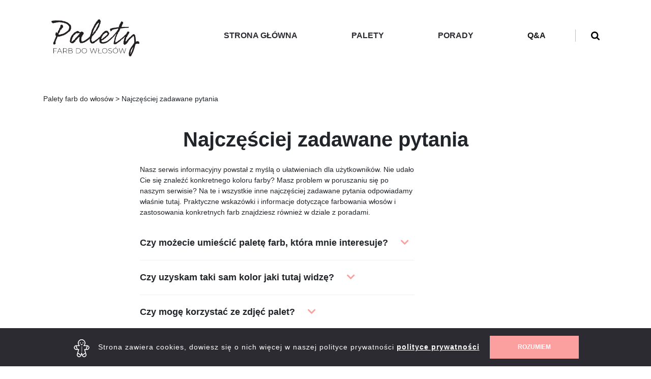

--- FILE ---
content_type: text/html; charset=UTF-8
request_url: https://www.palety-farb-do-wlosow.pl/pytania/
body_size: 5497
content:
<!doctype html>
<html lang="pl-PL">
<head>
<meta charset="UTF-8">
<meta name="viewport" content="width=device-width, initial-scale=1">
<link rel="profile" href="https://gmpg.org/xfn/11">
<title>Najczęściej zadawane pytania - Palety farb do włosów</title>
<!-- Google Tag Manager for WordPress by gtm4wp.com -->
<script data-cfasync="false" data-pagespeed-no-defer type="text/javascript">//<![CDATA[
var gtm4wp_datalayer_name = "dataLayer";
var dataLayer = dataLayer || [];
//]]>
</script>
<!-- End Google Tag Manager for WordPress by gtm4wp.com -->
<!-- This site is optimized with the Yoast SEO plugin v12.1 - https://yoast.com/wordpress/plugins/seo/ -->
<link rel="canonical" href="https://www.palety-farb-do-wlosow.pl/pytania/" />
<meta property="og:locale" content="pl_PL" />
<meta property="og:type" content="article" />
<meta property="og:title" content="Najczęściej zadawane pytania - Palety farb do włosów" />
<meta property="og:description" content="Nasz serwis informacyjny powstał z myślą o ułatwieniach dla użytkowników. Nie udało Cie się znaleźć konkretnego koloru farby? Masz problem w poruszaniu się po naszym serwisie? Na te i wszystkie inne najczęściej zadawane pytania odpowiadamy właśnie tutaj. Praktyczne wskazówki i informacje dotyczące farbowania włosów i zastosowania konkretnych farb znajdziesz również w dziale z poradami." />
<meta property="og:url" content="https://www.palety-farb-do-wlosow.pl/pytania/" />
<meta property="og:site_name" content="Palety farb do włosów" />
<meta name="twitter:card" content="summary_large_image" />
<meta name="twitter:description" content="Nasz serwis informacyjny powstał z myślą o ułatwieniach dla użytkowników. Nie udało Cie się znaleźć konkretnego koloru farby? Masz problem w poruszaniu się po naszym serwisie? Na te i wszystkie inne najczęściej zadawane pytania odpowiadamy właśnie tutaj. Praktyczne wskazówki i informacje dotyczące farbowania włosów i zastosowania konkretnych farb znajdziesz również w dziale z poradami." />
<meta name="twitter:title" content="Najczęściej zadawane pytania - Palety farb do włosów" />
<script type='application/ld+json' class='yoast-schema-graph yoast-schema-graph--main'>{"@context":"https://schema.org","@graph":[{"@type":"WebSite","@id":"https://www.palety-farb-do-wlosow.pl/#website","url":"https://www.palety-farb-do-wlosow.pl/","name":"Palety farb do w\u0142os\u00f3w","potentialAction":{"@type":"SearchAction","target":"https://www.palety-farb-do-wlosow.pl/?s={search_term_string}","query-input":"required name=search_term_string"}},{"@type":"WebPage","@id":"https://www.palety-farb-do-wlosow.pl/pytania/#webpage","url":"https://www.palety-farb-do-wlosow.pl/pytania/","inLanguage":"pl-PL","name":"Najcz\u0119\u015bciej zadawane pytania - Palety farb do w\u0142os\u00f3w","isPartOf":{"@id":"https://www.palety-farb-do-wlosow.pl/#website"},"datePublished":"2019-07-06T20:00:09+00:00","dateModified":"2019-08-13T12:19:15+00:00"}]}</script>
<!-- / Yoast SEO plugin. -->
<link rel='dns-prefetch' href='//s.w.org' />
<link rel="alternate" type="application/rss+xml" title="Palety farb do włosów &raquo; Kanał z wpisami" href="https://www.palety-farb-do-wlosow.pl/feed/" />
<link rel="alternate" type="application/rss+xml" title="Palety farb do włosów &raquo; Kanał z komentarzami" href="https://www.palety-farb-do-wlosow.pl/comments/feed/" />
<!-- <link rel='stylesheet' id='wp-block-library-css'  href='https://www.palety-farb-do-wlosow.pl/wp-includes/css/dist/block-library/style.min.css?ver=5.2.17' type='text/css' media='all' /> -->
<!-- <link rel='stylesheet' id='cookie-consent-style-css'  href='https://www.palety-farb-do-wlosow.pl/wp-content/plugins/uk-cookie-consent/assets/css/style.css?ver=5.2.17' type='text/css' media='all' /> -->
<!-- <link rel='stylesheet' id='palety-style-css'  href='https://www.palety-farb-do-wlosow.pl/wp-content/themes/palety/css/style.css?ver=1603798482' type='text/css' media='all' /> -->
<link rel="stylesheet" type="text/css" href="//www.palety-farb-do-wlosow.pl/wp-content/cache/wpfc-minified/8m60d8nn/3twy0.css" media="all"/>
<script src='//www.palety-farb-do-wlosow.pl/wp-content/cache/wpfc-minified/lzkty984/9wwl2.js' type="text/javascript"></script>
<!-- <script type='text/javascript' src='https://www.palety-farb-do-wlosow.pl/wp-includes/js/jquery/jquery.js?ver=1.12.4-wp'></script> -->
<!-- <script type='text/javascript' src='https://www.palety-farb-do-wlosow.pl/wp-includes/js/jquery/jquery-migrate.min.js?ver=1.4.1'></script> -->
<!-- <script type='text/javascript' src='https://www.palety-farb-do-wlosow.pl/wp-content/plugins/duracelltomi-google-tag-manager/js/gtm4wp-form-move-tracker.js?ver=1.11.5'></script> -->
<!-- <script type='text/javascript' src='https://www.palety-farb-do-wlosow.pl/wp-content/themes/palety/js/bootstrap.bundle.min.js?ver=1'></script> -->
<!-- <script type='text/javascript' src='https://www.palety-farb-do-wlosow.pl/wp-content/themes/palety/js/modulobox.min.js?ver=1'></script> -->
<link rel='https://api.w.org/' href='https://www.palety-farb-do-wlosow.pl/wp-json/' />
<link rel="EditURI" type="application/rsd+xml" title="RSD" href="https://www.palety-farb-do-wlosow.pl/xmlrpc.php?rsd" />
<link rel="wlwmanifest" type="application/wlwmanifest+xml" href="https://www.palety-farb-do-wlosow.pl/wp-includes/wlwmanifest.xml" /> 
<meta name="generator" content="WordPress 5.2.17" />
<link rel='shortlink' href='https://www.palety-farb-do-wlosow.pl/?p=10' />
<link rel="alternate" type="application/json+oembed" href="https://www.palety-farb-do-wlosow.pl/wp-json/oembed/1.0/embed?url=https%3A%2F%2Fwww.palety-farb-do-wlosow.pl%2Fpytania%2F" />
<link rel="alternate" type="text/xml+oembed" href="https://www.palety-farb-do-wlosow.pl/wp-json/oembed/1.0/embed?url=https%3A%2F%2Fwww.palety-farb-do-wlosow.pl%2Fpytania%2F&#038;format=xml" />
<style id="ctcc-css" type="text/css" media="screen">
#catapult-cookie-bar {
box-sizing: border-box;
max-height: 0;
opacity: 0;
z-index: 99999;
overflow: hidden;
color: #ffffff;
position: fixed;
left: 0;
bottom: 0;
width: 100%;
background-color: #2c2b32;
}
#catapult-cookie-bar a {
color: #fff;
}
#catapult-cookie-bar .x_close span {
background-color: #ffffff;
}
button#catapultCookie {
background:#fb9f9f;
color: #ffffff;
border: 0; padding: 6px 9px; border-radius: 3px;
}
#catapult-cookie-bar h3 {
color: #ffffff;
}
.has-cookie-bar #catapult-cookie-bar {
opacity: 1;
max-height: 999px;
min-height: 30px;
}</style>
<!-- Google Tag Manager for WordPress by gtm4wp.com -->
<script data-cfasync="false" data-pagespeed-no-defer type="text/javascript">//<![CDATA[
var dataLayer_content = {"pagePostType":"page","pagePostType2":"single-page","pagePostAuthor":"DawidSz"};
dataLayer.push( dataLayer_content );//]]>
</script>
<script data-cfasync="false">//<![CDATA[
(function(w,d,s,l,i){w[l]=w[l]||[];w[l].push({'gtm.start':
new Date().getTime(),event:'gtm.js'});var f=d.getElementsByTagName(s)[0],
j=d.createElement(s),dl=l!='dataLayer'?'&l='+l:'';j.async=true;j.src=
'//www.googletagmanager.com/gtm.'+'js?id='+i+dl;f.parentNode.insertBefore(j,f);
})(window,document,'script','dataLayer','GTM-TS6T4QF');//]]>
</script>
<!-- End Google Tag Manager -->
<!-- End Google Tag Manager for WordPress by gtm4wp.com -->		<style>
.no-js img.lazyload { display: none; }
figure.wp-block-image img.lazyloading { min-width: 150px; }
.lazyload, .lazyloading { opacity: 0; }
.lazyloaded {
opacity: 1;
transition: opacity 400ms;
transition-delay: 0ms;
}
</style>
<style type="text/css">.recentcomments a{display:inline !important;padding:0 !important;margin:0 !important;}</style>
<link rel="icon" href="https://www.palety-farb-do-wlosow.pl/wp-content/uploads/2019/08/cropped-fav-32x32.png" sizes="32x32" />
<link rel="icon" href="https://www.palety-farb-do-wlosow.pl/wp-content/uploads/2019/08/cropped-fav-192x192.png" sizes="192x192" />
<link rel="apple-touch-icon-precomposed" href="https://www.palety-farb-do-wlosow.pl/wp-content/uploads/2019/08/cropped-fav-180x180.png" />
<meta name="msapplication-TileImage" content="https://www.palety-farb-do-wlosow.pl/wp-content/uploads/2019/08/cropped-fav-270x270.png" />
<!-- Google Tag Manager -->
<script>(function(w,d,s,l,i){w[l]=w[l]||[];w[l].push({'gtm.start':
new Date().getTime(),event:'gtm.js'});var f=d.getElementsByTagName(s)[0],
j=d.createElement(s),dl=l!='dataLayer'?'&l='+l:'';j.async=true;j.src=
'https://www.googletagmanager.com/gtm.js?id='+i+dl;f.parentNode.insertBefore(j,f);
})(window,document,'script','dataLayer','GTM-TS6T4QF');</script>
<!-- End Google Tag Manager -->		
</head>
<body class="page-template page-template-page-template-faq page-template-page-template-faq-php page page-id-10">
<!-- Google Tag Manager (noscript) -->
<noscript><iframe src="https://www.googletagmanager.com/ns.html?id=GTM-TS6T4QF"
height="0" width="0" style="display:none;visibility:hidden"></iframe></noscript>
<!-- End Google Tag Manager (noscript) -->	
<div class="container-fluid">
<header class="row">
<div class="container">
<nav class="navbar navbar-expand-lg navbar-light">
<a class="navbar-brand" href="https://www.palety-farb-do-wlosow.pl/">
<img data-src="https://www.palety-farb-do-wlosow.pl/wp-content/themes/palety/images/logo.png" class="lazyload" src="[data-uri]" /><noscript><img src="https://www.palety-farb-do-wlosow.pl/wp-content/themes/palety/images/logo.png"/></noscript>
</a>
<button class="navbar-toggler" type="button" data-toggle="collapse" data-target="#navbarSupportedContent" aria-controls="navbarSupportedContent" aria-expanded="false" aria-label="Toggle navigation">
<span class="navbar-toggler-icon"></span>
</button>
<div id="bs-example-navbar-collapse-1" class="collapse navbar-collapse"><ul id="menu-menu-glowne" class="navbar-nav ml-auto"><li itemscope="itemscope" itemtype="https://www.schema.org/SiteNavigationElement" id="menu-item-16" class="menu-item menu-item-type-post_type menu-item-object-page menu-item-home menu-item-16 nav-item"><a title="Strona główna" href="https://www.palety-farb-do-wlosow.pl/" class="nav-link">Strona główna</a></li>
<li itemscope="itemscope" itemtype="https://www.schema.org/SiteNavigationElement" id="menu-item-31" class="menu-item menu-item-type-post_type menu-item-object-page menu-item-31 nav-item"><a title="Palety" href="https://www.palety-farb-do-wlosow.pl/palety/" class="nav-link">Palety</a></li>
<li itemscope="itemscope" itemtype="https://www.schema.org/SiteNavigationElement" id="menu-item-491" class="menu-item menu-item-type-taxonomy menu-item-object-category menu-item-491 nav-item"><a title="Porady" href="https://www.palety-farb-do-wlosow.pl/kategoria/porady/" class="nav-link">Porady</a></li>
<li itemscope="itemscope" itemtype="https://www.schema.org/SiteNavigationElement" id="menu-item-17" class="menu-item menu-item-type-post_type menu-item-object-page current-menu-item page_item page-item-10 current_page_item active menu-item-17 nav-item"><a title="Q&amp;A" href="https://www.palety-farb-do-wlosow.pl/pytania/" class="nav-link">Q&#038;A</a></li>
</ul></div>                        <div class="search-icon">
<img data-src="https://www.palety-farb-do-wlosow.pl/wp-content/themes/palety/images/magnifying-glass.svg" class="lazyload" src="[data-uri]" /><noscript><img data-src="https://www.palety-farb-do-wlosow.pl/wp-content/themes/palety/images/magnifying-glass.svg" class="lazyload" src="[data-uri]" /><noscript><img src="https://www.palety-farb-do-wlosow.pl/wp-content/themes/palety/images/magnifying-glass.svg"/></noscript></noscript>                            
</div>
<div class="collapse-search">
<form role="search" method="get" class="search-form" action="https://www.palety-farb-do-wlosow.pl/">
<label>
<span class="screen-reader-text">Szukaj:</span>
<input type="search" class="search-field" placeholder="Szukaj &hellip;" value="" name="s" />
</label>
<input type="submit" class="search-submit" value="Szukaj" />
</form>                            <img data-src="https://www.palety-farb-do-wlosow.pl/wp-content/themes/palety/images/magnifying-glass.svg" class="lazyload" src="[data-uri]" /><noscript><img data-src="https://www.palety-farb-do-wlosow.pl/wp-content/themes/palety/images/magnifying-glass.svg" class="lazyload" src="[data-uri]" /><noscript><img src="https://www.palety-farb-do-wlosow.pl/wp-content/themes/palety/images/magnifying-glass.svg"/></noscript></noscript>
<div class="close">
<span></span>
<span></span>
</div>
</div>
</nav>
</div>
</header>
<section class="content row">
<div class="container">
<div class="row breadcrumbs">
<div class="col-12">
<!-- Breadcrumb NavXT 6.3.0 -->
<span property="itemListElement" typeof="ListItem"><a property="item" typeof="WebPage" title="Go to Palety farb do włosów." href="https://www.palety-farb-do-wlosow.pl" class="home" ><span property="name">Palety farb do włosów</span></a><meta property="position" content="1"></span> &gt; <span class="post post-page current-item">Najczęściej zadawane pytania</span>            </div>
</div>
<div class="row">
<div class="col-md-8 offset-md-2 text-center">
<h1>Najczęściej zadawane pytania</h1>
</div>
</div>
<div class="row">
<div class="col-md-6 offset-md-2">
<p>Nasz serwis informacyjny powstał z myślą o ułatwieniach dla użytkowników. Nie udało Cie się znaleźć konkretnego koloru farby? Masz problem w poruszaniu się po naszym serwisie? Na te i wszystkie inne najczęściej zadawane pytania odpowiadamy właśnie tutaj. Praktyczne wskazówki i informacje dotyczące farbowania włosów i zastosowania konkretnych farb znajdziesz również w dziale z poradami.</p>
<div class="row">
<div class="col-12">
<div class="faq">
<div class="faq-item">
<div class="faq-header">
Czy możecie umieścić paletę farb, która mnie interesuje? <i class="fas fa-chevron-down"></i>
</div>
<div class="faq-content">
<p>Dokonujemy wszelkich starań aby palety kolorów farb fryzjerskich umieszczać we własnym zakresie. Znajdzie się jednak z pewnością taka paleta, której nie umieściliśmy w serwisie a cieszy się dużym zainteresowaniem. O ile będziemy mieli możliwość pozyskania takiej palety, chętnie ją opublikujemy na łamach naszych stron. Pamiętaj jednak, że w sferze naszych zainteresować są tylko palety kolorów profesjonalnych farb fryzjerskich.</p>
<p>Jeśli nie widzisz palety, której szukasz, napisz do nas.</p>
</div>
</div>   
<div class="faq-item">
<div class="faq-header">
Czy uzyskam taki sam kolor jaki tutaj widzę? <i class="fas fa-chevron-down"></i>
</div>
<div class="faq-content">
<p>Pamiętaj, że ustawienia monitora mogą również wpływać na widziany przez Ciebie kolor. Również istotny jest Twój obecny kolor, na który nałożysz farbę. Jeśli poruszasz się we swojej tonacji, to kolor prawdopodobnie wyjdzie taki, jak na palecie. </p>
</div>
</div>   
<div class="faq-item">
<div class="faq-header">
Czy mogę korzystać ze zdjęć palet? <i class="fas fa-chevron-down"></i>
</div>
<div class="faq-content">
<p>Tak, możesz korzystać ze zdjęć palet.</p>
</div>
</div>   
</div>
</div>
</div>
<div class="row">
<script async src="https://pagead2.googlesyndication.com/pagead/js/adsbygoogle.js"></script>
<!-- Faq dół -->
<ins class="adsbygoogle"
style="display:block"
data-ad-client="ca-pub-2007365400255217"
data-ad-slot="8216703110"
data-ad-format="auto"
data-full-width-responsive="true"></ins>
<script>
(adsbygoogle = window.adsbygoogle || []).push({});
</script>
</div>
</div>
<div class="col-md-4">
<script async src="https://pagead2.googlesyndication.com/pagead/js/adsbygoogle.js"></script>
<!-- Faq sidebar -->
<ins class="adsbygoogle"
style="display:block"
data-ad-client="ca-pub-2007365400255217"
data-ad-slot="9701175172"
data-ad-format="auto"
data-full-width-responsive="true"></ins>
<script>
(adsbygoogle = window.adsbygoogle || []).push({});
</script>
</div>
</div>
</div>
</section>

<footer class="row">
<div class="container">
<div class="row">
<div class="col-md-3">
<div class="footer-header">
O nas
</div>
<div class="menu-footer-menu-container"><ul id="menu-footer-menu" class="menu"><li id="menu-item-21" class="menu-item menu-item-type-post_type menu-item-object-page menu-item-home menu-item-21"><a href="https://www.palety-farb-do-wlosow.pl/">Strona główna</a></li>
<li id="menu-item-32" class="menu-item menu-item-type-post_type menu-item-object-page menu-item-32"><a href="https://www.palety-farb-do-wlosow.pl/palety/">Palety farb fryzjerskich</a></li>
<li id="menu-item-20" class="menu-item menu-item-type-post_type menu-item-object-page menu-item-20"><a href="https://www.palety-farb-do-wlosow.pl/?page_id=14">Skontaktuj się z nami</a></li>
</ul></div>            </div>
<div class="col-md-6">
<div class="footer-header">
Masz sugestię?
</div>
<p>Jeśli masz jakąś sugestię lub uważasz, że w serwisie powinna znajdować się jakaś inna paleta do włosów, napisz do nas. Zawsze może się okazać, że uda nam się zdobyć taką paletę i zamieścić jej zdjęcia na tej stronie.</p>
<a href="https://www.palety-farb-do-wlosow.pl/?page_id=14" class="float-right">
Napisz do nas
</a>
</div>
<div class="col-md-3 quote">
<div class="footer-header">
Czy wiesz, że:
</div>
<div class="quote-content">
Pojemność tubki farby fryzjerskiej nie jest wyznacznikiem tego, jak długie włosy można taką farbą zafarbować. Bywają farby bardziej skoncentrowane lub mniej i czasem farbą o mniejszej pojemności można zafarbować więcej włosów.                </div>
</div>
</div>
</div>
</footer>
</div>
<!-- Google Tag Manager (noscript) -->
<noscript><iframe src="https://www.googletagmanager.com/ns.html?id=GTM-TS6T4QF"
height="0" width="0" style="display:none;visibility:hidden"></iframe></noscript>
<!-- End Google Tag Manager (noscript) --><script type='text/javascript'>
/* <![CDATA[ */
var ctcc_vars = {"expiry":"30","method":"1","version":"1"};
/* ]]> */
</script>
<script type='text/javascript' src='https://www.palety-farb-do-wlosow.pl/wp-content/plugins/uk-cookie-consent/assets/js/uk-cookie-consent-js.js?ver=2.3.0'></script>
<script type='text/javascript'>
window.lazySizesConfig = window.lazySizesConfig || {};
window.lazySizesConfig.lazyClass    = 'lazyload';
window.lazySizesConfig.loadingClass = 'lazyloading';
window.lazySizesConfig.loadedClass  = 'lazyloaded';
lazySizesConfig.loadMode = 1;
</script>
<script type='text/javascript' src='https://www.palety-farb-do-wlosow.pl/wp-content/plugins/wp-smushit/app/assets/js/smush-lazy-load.min.js?ver=3.2.4'></script>
<script type='text/javascript'>
lazySizes.init();
</script>
<script type='text/javascript' src='https://www.palety-farb-do-wlosow.pl/wp-content/themes/palety/js/scripts.js?ver=1565087425'></script>
<script type='text/javascript' src='https://www.palety-farb-do-wlosow.pl/wp-includes/js/wp-embed.min.js?ver=5.2.17'></script>
<script type="text/javascript">
jQuery(document).ready(function($){
if(!catapultReadCookie("catAccCookies")){ // If the cookie has not been set then show the bar
$("html").addClass("has-cookie-bar");
$("html").addClass("cookie-bar-bottom-bar");
$("html").addClass("cookie-bar-bar");
}
});
</script>
<div id="catapult-cookie-bar" class=""><div class="ctcc-inner "><span class="ctcc-left-side">Strona zawiera cookies, dowiesz się o nich więcej w naszej polityce prywatności <a class="ctcc-more-info-link" tabindex=0 target="_blank" href="https://www.palety-farb-do-wlosow.pl/polityka-cookies/">polityce prywatności</a></span><span class="ctcc-right-side"><button id="catapultCookie" tabindex=0 onclick="catapultAcceptCookies();">Rozumiem</button></span></div><!-- custom wrapper class --></div><!-- #catapult-cookie-bar -->
</body>
</html><!-- WP Fastest Cache file was created in 0.061020135879517 seconds, on 09-11-22 9:13:09 --><!-- via php -->

--- FILE ---
content_type: text/html; charset=utf-8
request_url: https://www.google.com/recaptcha/api2/aframe
body_size: 265
content:
<!DOCTYPE HTML><html><head><meta http-equiv="content-type" content="text/html; charset=UTF-8"></head><body><script nonce="9eco2WAvSh9chwBw0XD_aQ">/** Anti-fraud and anti-abuse applications only. See google.com/recaptcha */ try{var clients={'sodar':'https://pagead2.googlesyndication.com/pagead/sodar?'};window.addEventListener("message",function(a){try{if(a.source===window.parent){var b=JSON.parse(a.data);var c=clients[b['id']];if(c){var d=document.createElement('img');d.src=c+b['params']+'&rc='+(localStorage.getItem("rc::a")?sessionStorage.getItem("rc::b"):"");window.document.body.appendChild(d);sessionStorage.setItem("rc::e",parseInt(sessionStorage.getItem("rc::e")||0)+1);localStorage.setItem("rc::h",'1768988899311');}}}catch(b){}});window.parent.postMessage("_grecaptcha_ready", "*");}catch(b){}</script></body></html>

--- FILE ---
content_type: application/javascript
request_url: https://www.palety-farb-do-wlosow.pl/wp-content/themes/palety/js/scripts.js?ver=1565087425
body_size: 178
content:
var $ = jQuery.noConflict();
$(document).ready(function () {
    $('.faq-header').on('click', function () {
        $(this).next('.faq-content').slideToggle();
        $(this).find('i').toggleClass('open')
    });

    $('.search-icon img').on('click', function () {
        $('.collapse-search').toggle('slide');
    });

    $('.collapse-search .close').on('click', function () {
        $(this).parent().toggle('slide');
    });

    $('.navbar-toggler').on('click', function () {
        $('.collapse').slideToggle();
    });

    var mobx = $.ModuloBox({
        mediaSelector: '.mobx',
        scrollToZoom: true,
        shareButtons: ['facebook', 'googleplus', 'twitter', 'pinterest', 'linkedin'],
    });
    mobx.init();
});

--- FILE ---
content_type: text/plain
request_url: https://www.google-analytics.com/j/collect?v=1&_v=j102&a=981387142&t=pageview&_s=1&dl=https%3A%2F%2Fwww.palety-farb-do-wlosow.pl%2Fpytania%2F&ul=en-us%40posix&dt=Najcz%C4%99%C5%9Bciej%20zadawane%20pytania%20-%20Palety%20farb%20do%20w%C5%82os%C3%B3w&sr=1280x720&vp=1280x720&_u=YEBAAEABAAAAACAAI~&jid=1216252335&gjid=2050752016&cid=1423433458.1768988899&tid=UA-3769785-17&_gid=766515650.1768988899&_r=1&_slc=1&gtm=45He61k1h2n81TS6T4QFza200&gcd=13l3l3l3l1l1&dma=0&tag_exp=103116026~103200004~104527907~104528500~104684208~104684211~105391253~115938465~115938468~116682875~117041587~117091819&z=518248529
body_size: -453
content:
2,cG-B2R73YQ1CP